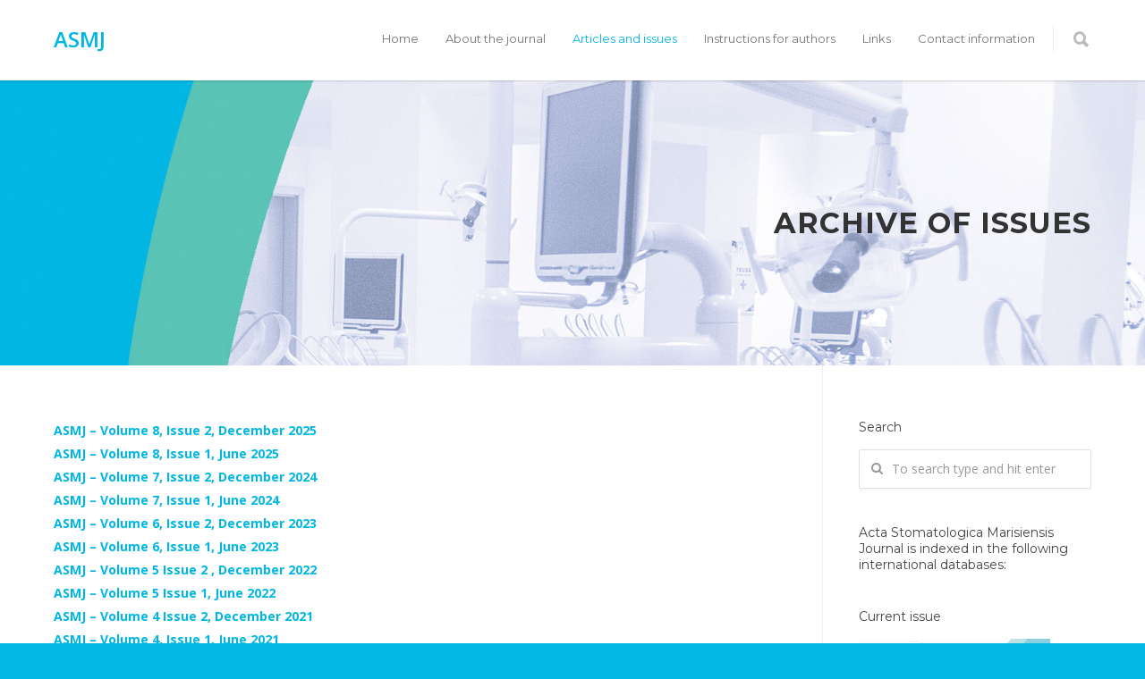

--- FILE ---
content_type: text/html; charset=UTF-8
request_url: https://asmj.ro/articles-and-issues/archive-of-issues/
body_size: 10785
content:
<!doctype html>
<html lang="en-US">
<head>
<meta http-equiv="Content-Type" content="text/html; charset=UTF-8" />
<title>Archive of issues |  ASMJ</title>
<!-- Mobile Specific Metas & Favicons -->
<meta name="viewport" content="width=device-width, initial-scale=1, maximum-scale=1, user-scalable=0"><!-- WordPress Stuff -->
                        <script>
                            /* You can add more configuration options to webfontloader by previously defining the WebFontConfig with your options */
                            if ( typeof WebFontConfig === "undefined" ) {
                                WebFontConfig = new Object();
                            }
                            WebFontConfig['google'] = {families: ['Montserrat:400,700', 'Open+Sans:300,400,600,700,800,300italic,400italic,600italic,700italic,800italic&amp;subset=latin']};

                            (function() {
                                var wf = document.createElement( 'script' );
                                wf.src = 'https://ajax.googleapis.com/ajax/libs/webfont/1.5.3/webfont.js';
                                wf.type = 'text/javascript';
                                wf.async = 'true';
                                var s = document.getElementsByTagName( 'script' )[0];
                                s.parentNode.insertBefore( wf, s );
                            })();
                        </script>
                        <link rel='dns-prefetch' href='//s.w.org' />
<link rel="alternate" type="application/rss+xml" title="ASMJ &raquo; Feed" href="https://asmj.ro/feed/" />
<link rel="alternate" type="application/rss+xml" title="ASMJ &raquo; Comments Feed" href="https://asmj.ro/comments/feed/" />
		<script type="text/javascript">
			window._wpemojiSettings = {"baseUrl":"https:\/\/s.w.org\/images\/core\/emoji\/2.4\/72x72\/","ext":".png","svgUrl":"https:\/\/s.w.org\/images\/core\/emoji\/2.4\/svg\/","svgExt":".svg","source":{"concatemoji":"https:\/\/asmj.ro\/wp-includes\/js\/wp-emoji-release.min.js?ver=4.9.6.1768503547"}};
			!function(a,b,c){function d(a,b){var c=String.fromCharCode;l.clearRect(0,0,k.width,k.height),l.fillText(c.apply(this,a),0,0);var d=k.toDataURL();l.clearRect(0,0,k.width,k.height),l.fillText(c.apply(this,b),0,0);var e=k.toDataURL();return d===e}function e(a){var b;if(!l||!l.fillText)return!1;switch(l.textBaseline="top",l.font="600 32px Arial",a){case"flag":return!(b=d([55356,56826,55356,56819],[55356,56826,8203,55356,56819]))&&(b=d([55356,57332,56128,56423,56128,56418,56128,56421,56128,56430,56128,56423,56128,56447],[55356,57332,8203,56128,56423,8203,56128,56418,8203,56128,56421,8203,56128,56430,8203,56128,56423,8203,56128,56447]),!b);case"emoji":return b=d([55357,56692,8205,9792,65039],[55357,56692,8203,9792,65039]),!b}return!1}function f(a){var c=b.createElement("script");c.src=a,c.defer=c.type="text/javascript",b.getElementsByTagName("head")[0].appendChild(c)}var g,h,i,j,k=b.createElement("canvas"),l=k.getContext&&k.getContext("2d");for(j=Array("flag","emoji"),c.supports={everything:!0,everythingExceptFlag:!0},i=0;i<j.length;i++)c.supports[j[i]]=e(j[i]),c.supports.everything=c.supports.everything&&c.supports[j[i]],"flag"!==j[i]&&(c.supports.everythingExceptFlag=c.supports.everythingExceptFlag&&c.supports[j[i]]);c.supports.everythingExceptFlag=c.supports.everythingExceptFlag&&!c.supports.flag,c.DOMReady=!1,c.readyCallback=function(){c.DOMReady=!0},c.supports.everything||(h=function(){c.readyCallback()},b.addEventListener?(b.addEventListener("DOMContentLoaded",h,!1),a.addEventListener("load",h,!1)):(a.attachEvent("onload",h),b.attachEvent("onreadystatechange",function(){"complete"===b.readyState&&c.readyCallback()})),g=c.source||{},g.concatemoji?f(g.concatemoji):g.wpemoji&&g.twemoji&&(f(g.twemoji),f(g.wpemoji)))}(window,document,window._wpemojiSettings);
		</script>
		<style type="text/css">
img.wp-smiley,
img.emoji {
	display: inline !important;
	border: none !important;
	box-shadow: none !important;
	height: 1em !important;
	width: 1em !important;
	margin: 0 .07em !important;
	vertical-align: -0.1em !important;
	background: none !important;
	padding: 0 !important;
}
</style>
<link rel='stylesheet' id='dnd-upload-cf7-css'  href='https://asmj.ro/wp-content/plugins/drag-and-drop-multiple-file-upload-contact-form-7/assets/css/dnd-upload-cf7.css?ver=1.3.5.1.1768503547' type='text/css' media='all' />
<link rel='stylesheet' id='contact-form-7-css'  href='https://asmj.ro/wp-content/plugins/contact-form-7/includes/css/styles.css?ver=5.0.2.1768503547' type='text/css' media='all' />
<link rel='stylesheet' id='rs-plugin-settings-css'  href='https://asmj.ro/wp-content/plugins/revslider/public/assets/css/settings.css?ver=5.4.6.2.1768503547' type='text/css' media='all' />
<style id='rs-plugin-settings-inline-css' type='text/css'>
#rs-demo-id {}
</style>
<link rel='stylesheet' id='stylesheet-css'  href='https://asmj.ro/wp-content/themes/unicon-child/style.css?ver=1.1768503547' type='text/css' media='all' />
<link rel='stylesheet' id='js_composer_front-css'  href='https://asmj.ro/wp-content/plugins/js_composer/assets/css/js_composer.min.css?ver=5.4.4.1768503547' type='text/css' media='all' />
<link rel='stylesheet' id='shortcodes-css'  href='https://asmj.ro/wp-content/themes/unicon/framework/css/shortcodes.css?ver=4.9.6.1768503547' type='text/css' media='all' />
<link rel='stylesheet' id='responsive-css'  href='https://asmj.ro/wp-content/themes/unicon/framework/css/responsive.css?ver=4.9.6.1768503547' type='text/css' media='all' />
<script type='text/javascript' src='https://asmj.ro/wp-includes/js/jquery/jquery.js?ver=1.12.4.1768503547'></script>
<script type='text/javascript' src='https://asmj.ro/wp-includes/js/jquery/jquery-migrate.min.js?ver=1.4.1.1768503547'></script>
<script type='text/javascript' src='https://asmj.ro/wp-content/plugins/revslider/public/assets/js/jquery.themepunch.tools.min.js?ver=5.4.6.2.1768503547'></script>
<script type='text/javascript' src='https://asmj.ro/wp-content/plugins/revslider/public/assets/js/jquery.themepunch.revolution.min.js?ver=5.4.6.2.1768503547'></script>
<link rel='https://api.w.org/' href='https://asmj.ro/wp-json/' />
<link rel="EditURI" type="application/rsd+xml" title="RSD" href="https://asmj.ro/xmlrpc.php?rsd" />
<link rel="wlwmanifest" type="application/wlwmanifest+xml" href="https://asmj.ro/wp-includes/wlwmanifest.xml" /> 
<meta name="generator" content="WordPress 4.9.6" />
<link rel="canonical" href="https://asmj.ro/articles-and-issues/archive-of-issues/" />
<link rel='shortlink' href='https://asmj.ro/?p=28' />
<link rel="alternate" type="application/json+oembed" href="https://asmj.ro/wp-json/oembed/1.0/embed?url=https%3A%2F%2Fasmj.ro%2Farticles-and-issues%2Farchive-of-issues%2F" />
<link rel="alternate" type="text/xml+oembed" href="https://asmj.ro/wp-json/oembed/1.0/embed?url=https%3A%2F%2Fasmj.ro%2Farticles-and-issues%2Farchive-of-issues%2F&#038;format=xml" />
<style type="text/css">
body{ font: 400 14px Open Sans, Arial, Helvetica, sans-serif; color: #777777; line-height: 1.9;} .wrapall, .boxed-layout{ background-color: #ffffff; } body.page-template-page-blank-php{ background: #ffffff !important; } h1, .title-h1{ font: 600 28px Open Sans, Arial, Helvetica, sans-serif; color: #333333; } h2{ font: 600 24px Open Sans, Arial, Helvetica, sans-serif; color: #333333; } h3{ font: 600 20px Open Sans, Arial, Helvetica, sans-serif; color: #333333; } h4{ font: 600 16px Open Sans, Arial, Helvetica, sans-serif; color: #333333; } h5{ font: 600 16px Open Sans, Arial, Helvetica, sans-serif; color: #333333; } h6{ font: 600 16px Open Sans, Arial, Helvetica, sans-serif; color: #333333; } .title{ font-family: 'Open Sans', Arial, Helvetica, sans-serif; } h1 a, h2 a, h3 a, h4 a, h5 a, h6 a { font-weight: inherit; color: inherit; } h1 a:hover, h2 a:hover, h3 a:hover, h4 a:hover, h5 a:hover, h6 a:hover, a:hover h1, a:hover h2, a:hover h3, a:hover h4, a:hover h5, a:hover h6 { color: #00b6e3; } a{ color: #00b6e3; } a:hover{ color: #00b6e3; } input[type='text'], input[type='password'], input[type='email'], input[type='tel'], textarea, select { font-family: Open Sans, Arial, Helvetica, sans-serif; font-size: 14px; } #sidebar .widget h3{ font: 14px Montserrat, Arial, Helvetica, sans-serif; color: #444444; } .container .twelve.alt.sidebar-right, .container .twelve.alt.sidebar-left, #sidebar.sidebar-right #sidebar-widgets, #sidebar.sidebar-left #sidebar-widgets{ border-color: #efefef;} #topbar{ background: #f5f5f5; color: #777777; } #topbar a{ color: #999999; } #topbar a:hover{ color: #333333; } @media only screen and (max-width: 767px) { #topbar .topbar-col1{ background: #f5f5f5; } } /* Navigation */ #navigation > ul > li > a{ font: 400 13px Montserrat, Arial, Helvetica, sans-serif; color: #777777; } #navigation > ul > li:hover > a, #navigation > ul > li > a:hover { color: #00b6e3; } #navigation li.current-menu-item > a:hover, #navigation li.current-page-ancestor > a:hover, #navigation li.current-menu-ancestor > a:hover, #navigation li.current-menu-parent > a:hover, #navigation li.current_page_ancestor > a:hover, #navigation > ul > li.sfHover > a { color: #00b6e3; } #navigation li.current-menu-item > a, #navigation li.current-page-ancestor > a, #navigation li.current-menu-ancestor > a, #navigation li.current-menu-parent > a, #navigation li.current_page_ancestor > a { color: #00b6e3; } #navigation ul li:hover{ border-color: #00b6e3; } #navigation li.current-menu-item, #navigation li.current-page-ancestor, #navigation li.current-menu-ancestor, #navigation li.current-menu-parent, #navigation li.current_page_ancestor{ border-color: #00b6e3; } #navigation .sub-menu{ background: #262626; } #navigation .sub-menu li a{ font: 13px Open Sans, Arial, Helvetica, sans-serif; color: #bbbbbb; } #navigation .sub-menu li a:hover{ color: #ffffff; } #navigation .sub-menu li.current_page_item > a, #navigation .sub-menu li.current_page_item > a:hover, #navigation .sub-menu li.current-menu-item > a, #navigation .sub-menu li.current-menu-item > a:hover, #navigation .sub-menu li.current-page-ancestor > a, #navigation .sub-menu li.current-page-ancestor > a:hover, #navigation .sub-menu li.current-menu-ancestor > a, #navigation .sub-menu li.current-menu-ancestor > a:hover, #navigation .sub-menu li.current-menu-parent > a, #navigation .sub-menu li.current-menu-parent > a:hover, #navigation .sub-menu li.current_page_ancestor > a, #navigation .sub-menu li.current_page_ancestor > a:hover{ color: #ffffff; } #navigation .sub-menu li a, #navigation .sub-menu ul li a{ border-color: #333333; } #navigation > ul > li.megamenu > ul.sub-menu{ background: #262626; border-color: #00b6e3; } #navigation > ul > li.megamenu > ul > li { border-right-color: #333333 !important; } #navigation > ul > li.megamenu ul li a{ color:#bbbbbb; } #navigation > ul > li.megamenu > ul > li > a { color:#ffffff; } #navigation > ul > li.megamenu > ul ul li a:hover, #header #navigation > ul > li.megamenu > ul ul li.current-menu-item a { color: #ffffff !important; background-color: #333333 !important; } /* Header General */ #search-btn, #shopping-btn, #close-search-btn { color: #bbbbbb; } #search-btn:hover, #shopping-btn:hover, #close-search-btn:hover { color: #999999; } #slogan{ font: 400 20px Open Sans, Arial, Helvetica, sans-serif; color: #777777; margin-top: 26px; } /* Mobile Header */ #mobile-navigation{ background: #262626; } #mobile-navigation ul li a{ font: 13px Open Sans, Arial, Helvetica, sans-serif; color: #bbbbbb; border-bottom-color: #333333 !important; } #mobile-navigation ul li a:hover, #mobile-navigation ul li a:hover [class^='fa-'], #mobile-navigation li.open > a, #mobile-navigation ul li.current-menu-item > a, #mobile-navigation ul li.current-menu-ancestor > a{ color: #ffffff; } body #mobile-navigation li.open > a [class^='fa-']{ color: #ffffff; } #mobile-navigation form, #mobile-navigation form input{ background: #444444; color: #cccccc; } #mobile-navigation form:before{ color: #cccccc; } #mobile-header{ background: #ffffff; height: 90px; } #mobile-navigation-btn, #mobile-cart-btn, #mobile-shopping-btn{ color: #bbbbbb; line-height: 90px; } #mobile-navigation-btn:hover, #mobile-cart-btn:hover, #mobile-shopping-btn:hover { color: #999999; } #mobile-header .logo{ margin-top: 34px; } /* Header V1 */ #header.header-v1 { height: 90px; background: #ffffff; } .header-v1 .logo{ margin-top: 34px; } .header-v1 #navigation > ul > li{ height: 90px; padding-top: 35px; } .header-v1 #navigation .sub-menu{ top: 90px; } .header-v1 .header-icons-divider{ line-height: 90px; background: #efefef; } #header.header-v1 .widget_shopping_cart{ top: 90px; } .header-v1 #search-btn, .header-v1 #close-search-btn, .header-v1 #shopping-btn{ line-height: 90px; } .header-v1 #search-top, .header-v1 #search-top input{ height: 90px; } .header-v1 #search-top input{ color: #666666; font-family: Open Sans, Arial, Helvetica, sans-serif; } /* Header V3 */ #header.header-v3 { background: #ffffff; } .header-v3 .navigation-wrap{ background: #ffffff; border-top: 1px solid #efefef; } .header-v3 .logo { margin-top: 30px; margin-bottom: 30px; } /* Header V4 */ #header.header-v4 { background: #ffffff; } .header-v4 .navigation-wrap{ background: #ffffff; border-top: 1px solid #efefef; } .header-v4 .logo { margin-top: 30px; margin-bottom: 30px; } /* Transparent Header */ #transparentimage{ padding: 90px 0 0 0; } .header-is-transparent #mobile-navigation{ top: 90px; } /* Stuck */ .stuck{ background: #ffffff; } /* Titlebars */ .titlebar h1, .title-h1{ font: 22px Open Sans, Arial, Helvetica, sans-serif; color: #777777; } #fulltitle{ background: #f9f9f9; border-bottom: 1px solid #efefef; } #breadcrumbs{ margin-top: 6px; } #breadcrumbs, #breadcrumbs a{ font: 13px Open Sans, Arial, Helvetica, sans-serif; color: #aaaaaa; } #breadcrumbs a:hover{ color: #666666; } #fullimagecenter h1, #transparentimage h1, #fullimagecenter .title-h1, #transparentimage .title-h1{ font: 700 32px Montserrat, Arial, Helvetica, sans-serif; color: #333333; text-transform: uppercase; letter-spacing: 1px; text-align: right; } /* Footer */ #footer .widget h3{ font: 13px Montserrat, Arial, Helvetica, sans-serif; color: #ffffff; } #footer{ color: #888888; border-top: 2px solid #03b7e3; } #footer{ background-color: #262626; } #footer a, #footer .widget ul li:after { color: #888888; } #footer a:hover, #footer .widget ul li:hover:after { color: #ffffff; } #footer .widget ul li{ border-bottom-color: #333333; } /* Copyright */ #copyright{ background: #03b7e3; color: #ffffff; } #copyright a { color: #ffffff; } #copyright a:hover { color: #ffffff; } /* Color Accent */ .highlight{color:#00b6e3 !important;} ::selection{ background: #00b6e3; } ::-moz-selection { background: #00b6e3; } #shopping-btn span{background:#00b6e3;} .blog-page .post h1 a:hover,.blog-page .post h2 a:hover{color:#00b6e3;} .entry-image .entry-overlay{background:#00b6e3;} .entry-quote a:hover{background:#00b6e3;} .entry-link a:hover{background:#00b6e3;} .blog-single .entry-tags a:hover{color:#00b6e3;} .sharebox ul li a:hover{color:#00b6e3;} #pagination .current a{background:#00b6e3;} #filters ul li a:hover{color:#00b6e3;} #filters ul li a.active{color:#00b6e3;} #back-to-top a:hover{background-color:#00b6e3;} #sidebar .widget ul li a:hover{color:#00b6e3;} #sidebar .widget ul li:hover:after{color:#00b6e3;} .widget_tag_cloud a:hover,.widget_product_tag_cloud a:hover{background:#00b6e3;border-color:#00b6e3;} .widget_portfolio .portfolio-widget-item .portfolio-overlay{background:#00b6e3;} #sidebar .widget_nav_menu ul li a:hover{color:#00b6e3;} #footer .widget_tag_cloud a:hover,#footer .widget_product_tag_cloud a:hover{background:#00b6e3;border-color:#00b6e3;} /* Shortcodes */ .box.style-2{border-top-color:#00b6e3;} .box.style-4{border-color:#00b6e3;} .box.style-6{background:#00b6e3;} a.button,input[type=submit],button,.minti_button{background:#00b6e3;border-color:#00b6e3;} a.button.color-2{color:#00b6e3;border-color:#00b6e3;} a.button.color-3{background:#00b6e3;border-color:#00b6e3;} a.button.color-9{color:#00b6e3;} a.button.color-6:hover{background:#00b6e3;border-color:#00b6e3;} a.button.color-7:hover{background:#00b6e3;border-color:#00b6e3;} .counter-number{color:#00b6e3;} .divider-title.align-center:after, .divider-title.align-left:after { background-color:#00b6e3 } .divider5{border-bottom-color:#00b6e3;} .dropcap.dropcap-circle{background-color:#00b6e3;} .dropcap.dropcap-box{background-color:#00b6e3;} .dropcap.dropcap-color{color:#00b6e3;} .toggle .toggle-title.active, .color-light .toggle .toggle-title.active{ background:#00b6e3; border-color: #00b6e3;} .iconbox-style-1.icon-color-accent i.boxicon,.iconbox-style-2.icon-color-accent i.boxicon,.iconbox-style-3.icon-color-accent i.boxicon,.iconbox-style-8.icon-color-accent i.boxicon,.iconbox-style-9.icon-color-accent i.boxicon{color:#00b6e3!important;} .iconbox-style-4.icon-color-accent i.boxicon,.iconbox-style-5.icon-color-accent i.boxicon,.iconbox-style-6.icon-color-accent i.boxicon,.iconbox-style-7.icon-color-accent i.boxicon,.flip .icon-color-accent.card .back{background:#00b6e3;} .latest-blog .blog-item .blog-overlay{background:#00b6e3;} .latest-blog .blog-item .blog-pic i{color:#00b6e3;} .latest-blog .blog-item h4 a:hover{color:#00b6e3;} .progressbar .progress-percentage{background:#00b6e3;} .wpb_widgetised_column .widget ul li a:hover{color:#00b6e3;} .wpb_widgetised_column .widget ul li:hover:after{color:#00b6e3;} .wpb_accordion .wpb_accordion_wrapper .ui-state-active .ui-icon{background-color:#00b6e3;} .wpb_accordion .wpb_accordion_wrapper .ui-state-active.wpb_accordion_header a{color:#00b6e3;} .wpb_accordion .wpb_accordion_wrapper .wpb_accordion_header a:hover,.wpb_accordion .wpb_accordion_wrapper .wpb_accordion_header a:hover .ui-state-default .ui-icon{color:#00b6e3;} .wpb_accordion .wpb_accordion_wrapper .wpb_accordion_header:hover .ui-icon{background-color:#00b6e3!important;} .wpb_content_element.wpb_tabs .wpb_tabs_nav li.ui-tabs-active{border-bottom-color:#00b6e3;} .portfolio-item h4 a:hover{ color: #00b6e3; } .portfolio-filters ul li a:hover { color: #00b6e3; } .portfolio-filters ul li a.active { color: #00b6e3; } .portfolio-overlay-icon .portfolio-overlay{ background: #00b6e3; } .portfolio-overlay-icon i{ color: #00b6e3; } .portfolio-overlay-effect .portfolio-overlay{ background: #00b6e3; } .portfolio-overlay-name .portfolio-overlay{ background: #00b6e3; } .portfolio-detail-attributes ul li a:hover{ color: #00b6e3; } a.catimage:hover .catimage-text{ background: #00b6e3; } /* WooCommerce */ .products li h3{font: 400 14px Open Sans, Arial, Helvetica, sans-serif; color: #777777;} .woocommerce .button.checkout-button{background:#00b6e3;border-color:#00b6e3;} .woocommerce .products .onsale{background:#00b6e3;} .product .onsale{background:#00b6e3;} button.single_add_to_cart_button:hover{background:#00b6e3;} .woocommerce-tabs > ul > li.active a{color:#00b6e3;border-bottom-color:#00b6e3;} p.stars a:hover{background:#00b6e3;} p.stars a.active,p.stars a.active:after{background:#00b6e3;} .product_list_widget a{color:#00b6e3;} .woocommerce .widget_layered_nav li.chosen a{color:#00b6e3!important;} .woocommerce .widget_product_categories > ul > li.current-cat > a{color:#00b6e3!important;} .woocommerce .widget_product_categories > ul > li.current-cat:after{color:#00b6e3!important;} .woocommerce-message{ background: #00b6e3; } .bbp-topics-front ul.super-sticky .bbp-topic-title:before, .bbp-topics ul.super-sticky .bbp-topic-title:before, .bbp-topics ul.sticky .bbp-topic-title:before, .bbp-forum-content ul.sticky .bbp-topic-title:before{color: #00b6e3!important; } #subscription-toggle a:hover{ background: #00b6e3; } .bbp-pagination-links span.current{ background: #00b6e3; } div.wpcf7-mail-sent-ok,div.wpcf7-mail-sent-ng,div.wpcf7-spam-blocked,div.wpcf7-validation-errors{ background: #00b6e3; } .wpcf7-not-valid{ border-color: #00b6e3 !important;} .products .button.add_to_cart_button{ color: #00b6e3!important; } .minti_list.color-accent li:before{ color: #00b6e3!important; } .blogslider_text .post-categories li a{ background-color: #00b6e3; } .minti_zooming_slider .flex-control-nav li .minti_zooming_slider_ghost { background-color: #00b6e3; } .minti_carousel.pagination_numbers .owl-dots .owl-dot.active{ background-color: #00b6e3; } .wpb_content_element.wpb_tour .wpb_tabs_nav li.ui-tabs-active, .color-light .wpb_content_element.wpb_tour .wpb_tabs_nav li.ui-tabs-active{ background-color: #00b6e3; } .masonry_icon i{ color: #00b6e3; } .woocommerce-MyAccount-navigation-link.is-active a{ color: #00b6e3;} /* Special Font */ .font-special, .button, .counter-title, h6, .wpb_accordion .wpb_accordion_wrapper .wpb_accordion_header a, .pricing-plan .pricing-plan-head h3, a.catimage, .divider-title, button, input[type='submit'], input[type='reset'], input[type='button'], .vc_pie_chart h4, .page-404 h3, .minti_masonrygrid_item h4{ font-family: 'Montserrat', Arial, Helvetica, sans-serif; /*letter-spacing: 0px; font-weight: ;*/} .ui-helper-reset{ line-height: 1.9; } /* User CSS from Theme Options */ @media only screen and (max-width: 959px) { #header, .sticky-wrapper{display:none;} #mobile-header{display:inherit} }
</style><meta name="generator" content="Powered by WPBakery Page Builder - drag and drop page builder for WordPress."/>
<!--[if lte IE 9]><link rel="stylesheet" type="text/css" href="https://asmj.ro/wp-content/plugins/js_composer/assets/css/vc_lte_ie9.min.css" media="screen"><![endif]--><meta name="generator" content="Powered by Slider Revolution 5.4.6.2 - responsive, Mobile-Friendly Slider Plugin for WordPress with comfortable drag and drop interface." />
<script type="text/javascript">function setREVStartSize(e){
				try{ var i=jQuery(window).width(),t=9999,r=0,n=0,l=0,f=0,s=0,h=0;					
					if(e.responsiveLevels&&(jQuery.each(e.responsiveLevels,function(e,f){f>i&&(t=r=f,l=e),i>f&&f>r&&(r=f,n=e)}),t>r&&(l=n)),f=e.gridheight[l]||e.gridheight[0]||e.gridheight,s=e.gridwidth[l]||e.gridwidth[0]||e.gridwidth,h=i/s,h=h>1?1:h,f=Math.round(h*f),"fullscreen"==e.sliderLayout){var u=(e.c.width(),jQuery(window).height());if(void 0!=e.fullScreenOffsetContainer){var c=e.fullScreenOffsetContainer.split(",");if (c) jQuery.each(c,function(e,i){u=jQuery(i).length>0?u-jQuery(i).outerHeight(!0):u}),e.fullScreenOffset.split("%").length>1&&void 0!=e.fullScreenOffset&&e.fullScreenOffset.length>0?u-=jQuery(window).height()*parseInt(e.fullScreenOffset,0)/100:void 0!=e.fullScreenOffset&&e.fullScreenOffset.length>0&&(u-=parseInt(e.fullScreenOffset,0))}f=u}else void 0!=e.minHeight&&f<e.minHeight&&(f=e.minHeight);e.c.closest(".rev_slider_wrapper").css({height:f})					
				}catch(d){console.log("Failure at Presize of Slider:"+d)}
			};</script>
<noscript><style type="text/css"> .wpb_animate_when_almost_visible { opacity: 1; }</style></noscript></head>

<body class="page-template-default page page-id-28 page-child parent-pageid-22 smooth-scroll wpb-js-composer js-comp-ver-5.4.4 vc_responsive">

	<div class="site-wrapper wrapall">

	
<header id="header" class="header header-v1 header-v1-only clearfix  ">
		
	<div class="container">
	
		<div id="logo-navigation" class="sixteen columns">
			
			<div id="logo" class="logo">
									<a href="https://asmj.ro/">ASMJ</a>
							</div>

			<div id="navigation" class="clearfix">			
				<div class="header-icons">
									<div class="header-icons-divider"></div>
													<a href="#" id="search-btn"><i class="icon-minti-search"></i></a>
								
								</div>	

				<ul id="nav" class="menu"><li id="menu-item-57" class="menu-item menu-item-type-post_type menu-item-object-page menu-item-home menu-item-57"><a href="https://asmj.ro/">Home</a></li>
<li id="menu-item-45" class="menu-item menu-item-type-post_type menu-item-object-page menu-item-has-children menu-item-45"><a href="https://asmj.ro/about-the-journal/">About the journal</a>
<ul class="sub-menu">
	<li id="menu-item-46" class="menu-item menu-item-type-post_type menu-item-object-page menu-item-46"><a href="https://asmj.ro/about-the-journal/aims-and-scope/">Aims and scope</a></li>
	<li id="menu-item-47" class="menu-item menu-item-type-post_type menu-item-object-page menu-item-47"><a href="https://asmj.ro/about-the-journal/editorial-board/">Editorial board</a></li>
	<li id="menu-item-50" class="menu-item menu-item-type-post_type menu-item-object-page menu-item-50"><a href="https://asmj.ro/about-the-journal/subscription-services/">Subscription services</a></li>
	<li id="menu-item-48" class="menu-item menu-item-type-post_type menu-item-object-page menu-item-48"><a href="https://asmj.ro/about-the-journal/editorial-process/">Editorial process</a></li>
	<li id="menu-item-49" class="menu-item menu-item-type-post_type menu-item-object-page menu-item-49"><a href="https://asmj.ro/about-the-journal/reprints/">Reprints</a></li>
</ul>
</li>
<li id="menu-item-849" class="menu-item menu-item-type-custom menu-item-object-custom current-menu-ancestor current-menu-parent menu-item-has-children menu-item-849"><a href="https://asmj.ro/articles-and-issues/current-issue/">Articles and issues</a>
<ul class="sub-menu">
	<li id="menu-item-54" class="menu-item menu-item-type-post_type menu-item-object-page menu-item-54"><a href="https://asmj.ro/articles-and-issues/current-issue/">Current issue</a></li>
	<li id="menu-item-52" class="menu-item menu-item-type-post_type menu-item-object-page menu-item-52"><a href="https://asmj.ro/articles-and-issues/ahead-of-print/">Ahead of print</a></li>
	<li id="menu-item-53" class="menu-item menu-item-type-post_type menu-item-object-page current-menu-item page_item page-item-28 current_page_item menu-item-53"><a href="https://asmj.ro/articles-and-issues/archive-of-issues/">Archive of issues</a></li>
</ul>
</li>
<li id="menu-item-58" class="menu-item menu-item-type-post_type menu-item-object-page menu-item-has-children menu-item-58"><a href="https://asmj.ro/instructions-for-authors/">Instructions for authors</a>
<ul class="sub-menu">
	<li id="menu-item-60" class="menu-item menu-item-type-post_type menu-item-object-page menu-item-60"><a href="https://asmj.ro/instructions-for-authors/submissions-guidelines/">Submissions guidelines</a></li>
	<li id="menu-item-59" class="menu-item menu-item-type-post_type menu-item-object-page menu-item-59"><a href="https://asmj.ro/instructions-for-authors/publication-ethics/">Publication ethics</a></li>
	<li id="menu-item-61" class="menu-item menu-item-type-post_type menu-item-object-page menu-item-61"><a href="https://asmj.ro/instructions-for-authors/submit-a-manuscript/">Submit a manuscript</a></li>
	<li id="menu-item-56" class="menu-item menu-item-type-post_type menu-item-object-page menu-item-56"><a href="https://asmj.ro/downloads/">Downloads</a></li>
</ul>
</li>
<li id="menu-item-62" class="menu-item menu-item-type-post_type menu-item-object-page menu-item-62"><a href="https://asmj.ro/links/">Links</a></li>
<li id="menu-item-55" class="menu-item menu-item-type-post_type menu-item-object-page menu-item-55"><a href="https://asmj.ro/contact-information/">Contact information</a></li>
</ul>			</div>
			
		</div>
		
				<div id="search-top" class="sixteen columns clearfix">
			<form action="https://asmj.ro" method="GET">
	      		<input type="text" name="s" value="" placeholder="To Search start typing..." autocomplete="off" />
			</form>
			<a href="#" id="close-search-btn"><i class="icon-minti-close"></i></a>
		</div>
		
			

	</div>	
	
</header>

<div id="mobile-header" class="mobile-header-v1">
	<div class="container">
		<div class="sixteen columns">
			<div id="mobile-logo" class="logo">
									<a href="https://asmj.ro/">ASMJ</a>
							</div>
			<a href="#" id="mobile-navigation-btn"><i class="fa fa-bars"></i></a>
					</div>
	</div>
</div>

<div id="mobile-navigation">
	<div class="container">
		<div class="sixteen columns">
			<div class="menu-main-menu-container"><ul id="mobile-nav" class="menu"><li class="menu-item menu-item-type-post_type menu-item-object-page menu-item-home menu-item-57"><a href="https://asmj.ro/">Home</a></li>
<li class="menu-item menu-item-type-post_type menu-item-object-page menu-item-has-children menu-item-45"><a href="https://asmj.ro/about-the-journal/">About the journal</a>
<ul class="sub-menu">
	<li class="menu-item menu-item-type-post_type menu-item-object-page menu-item-46"><a href="https://asmj.ro/about-the-journal/aims-and-scope/">Aims and scope</a></li>
	<li class="menu-item menu-item-type-post_type menu-item-object-page menu-item-47"><a href="https://asmj.ro/about-the-journal/editorial-board/">Editorial board</a></li>
	<li class="menu-item menu-item-type-post_type menu-item-object-page menu-item-50"><a href="https://asmj.ro/about-the-journal/subscription-services/">Subscription services</a></li>
	<li class="menu-item menu-item-type-post_type menu-item-object-page menu-item-48"><a href="https://asmj.ro/about-the-journal/editorial-process/">Editorial process</a></li>
	<li class="menu-item menu-item-type-post_type menu-item-object-page menu-item-49"><a href="https://asmj.ro/about-the-journal/reprints/">Reprints</a></li>
</ul>
</li>
<li class="menu-item menu-item-type-custom menu-item-object-custom current-menu-ancestor current-menu-parent menu-item-has-children menu-item-849"><a href="https://asmj.ro/articles-and-issues/current-issue/">Articles and issues</a>
<ul class="sub-menu">
	<li class="menu-item menu-item-type-post_type menu-item-object-page menu-item-54"><a href="https://asmj.ro/articles-and-issues/current-issue/">Current issue</a></li>
	<li class="menu-item menu-item-type-post_type menu-item-object-page menu-item-52"><a href="https://asmj.ro/articles-and-issues/ahead-of-print/">Ahead of print</a></li>
	<li class="menu-item menu-item-type-post_type menu-item-object-page current-menu-item page_item page-item-28 current_page_item menu-item-53"><a href="https://asmj.ro/articles-and-issues/archive-of-issues/">Archive of issues</a></li>
</ul>
</li>
<li class="menu-item menu-item-type-post_type menu-item-object-page menu-item-has-children menu-item-58"><a href="https://asmj.ro/instructions-for-authors/">Instructions for authors</a>
<ul class="sub-menu">
	<li class="menu-item menu-item-type-post_type menu-item-object-page menu-item-60"><a href="https://asmj.ro/instructions-for-authors/submissions-guidelines/">Submissions guidelines</a></li>
	<li class="menu-item menu-item-type-post_type menu-item-object-page menu-item-59"><a href="https://asmj.ro/instructions-for-authors/publication-ethics/">Publication ethics</a></li>
	<li class="menu-item menu-item-type-post_type menu-item-object-page menu-item-61"><a href="https://asmj.ro/instructions-for-authors/submit-a-manuscript/">Submit a manuscript</a></li>
	<li class="menu-item menu-item-type-post_type menu-item-object-page menu-item-56"><a href="https://asmj.ro/downloads/">Downloads</a></li>
</ul>
</li>
<li class="menu-item menu-item-type-post_type menu-item-object-page menu-item-62"><a href="https://asmj.ro/links/">Links</a></li>
<li class="menu-item menu-item-type-post_type menu-item-object-page menu-item-55"><a href="https://asmj.ro/contact-information/">Contact information</a></li>
</ul></div>			
						<form action="https://asmj.ro" method="GET">
	      		<input type="text" name="s" value="" placeholder="Search.."  autocomplete="off" />
			</form> 
				
		</div>
	</div>
</div>

		
			
					<div id="fullimagecenter" class="titlebar" style="background-image: url( https://asmj.ro/wp-content/uploads/2018/05/page-header-2.jpg );">
				<div id="fullimagecentertitle">
					<div class="container">
						<div class="sixteen columns">
							<h1>Archive of issues</h1>						</div>
					</div>
				</div>
			</div>
		


<div id="page-wrap" class="container" >

	<div id="content" class="sidebar-right twelve alt columns">
	
		<div  class="wpb_row vc_row-fluid standard-section section  section-no-parallax  stretch   " data-speed="1" style=""><div class="col span_12 color-dark left">
	<div class="vc_col-sm-12 wpb_column column_container col no-padding color-dark" style="" data-animation="" data-delay="">
		<div class="wpb_wrapper">
			
	<div class="wpb_text_column wpb_content_element " >
		<div class="wpb_wrapper">
			<p style="text-align: left;"><a href="https://asmj.ro/asmj-volume-8-issue-2-december-2025/"><strong>ASMJ – Volume 8, Issue 2, December 2025</strong></a></p>

		</div>
	</div>

		</div> 
	</div> 
</div></div><div  class="wpb_row vc_row-fluid standard-section section  section-no-parallax  stretch   " data-speed="1" style=""><div class="col span_12 color-dark left">
	<div class="vc_col-sm-12 wpb_column column_container col no-padding color-dark" style="" data-animation="" data-delay="">
		<div class="wpb_wrapper">
			
	<div class="wpb_text_column wpb_content_element " >
		<div class="wpb_wrapper">
			<p style="text-align: left;"><a href="https://asmj.ro/asmj-volume-8-issue-1-june-2025/"><strong>ASMJ – Volume 8, Issue 1, June 2025</strong></a></p>

		</div>
	</div>

		</div> 
	</div> 
</div></div><div  class="wpb_row vc_row-fluid standard-section section  section-no-parallax  stretch   " data-speed="1" style=""><div class="col span_12 color-dark left">
	<div class="vc_col-sm-12 wpb_column column_container col no-padding color-dark" style="" data-animation="" data-delay="">
		<div class="wpb_wrapper">
			
	<div class="wpb_text_column wpb_content_element " >
		<div class="wpb_wrapper">
			<p style="text-align: left;"><a href="https://asmj.ro/asmj-volume-7-issue-2-december-2024/"><strong>ASMJ – Volume 7, Issue 2, December 2024</strong></a></p>

		</div>
	</div>

		</div> 
	</div> 
</div></div><div  class="wpb_row vc_row-fluid standard-section section  section-no-parallax  stretch   " data-speed="1" style=""><div class="col span_12 color-dark left">
	<div class="vc_col-sm-12 wpb_column column_container col no-padding color-dark" style="" data-animation="" data-delay="">
		<div class="wpb_wrapper">
			
	<div class="wpb_text_column wpb_content_element " >
		<div class="wpb_wrapper">
			<p style="text-align: left;"><a href="https://asmj.ro/asmj-volume-7-issue-1-june-2024/"><strong>ASMJ &#8211; Volume 7, Issue 1, June 2024</strong></a></p>

		</div>
	</div>

		</div> 
	</div> 
</div></div><div  class="wpb_row vc_row-fluid standard-section section  section-no-parallax  stretch   " data-speed="1" style=""><div class="col span_12 color-dark left">
	<div class="vc_col-sm-12 wpb_column column_container col no-padding color-dark" style="" data-animation="" data-delay="">
		<div class="wpb_wrapper">
			
	<div class="wpb_text_column wpb_content_element " >
		<div class="wpb_wrapper">
			<p style="text-align: left;"><strong><a href="https://asmj.ro/asmj-volume-6-issue-2-december-2023/">ASMJ – Volume 6, Issue 2, December 2023</a></strong></p>

		</div>
	</div>

		</div> 
	</div> 
</div></div><div  class="wpb_row vc_row-fluid standard-section section  section-no-parallax  stretch   " data-speed="1" style=""><div class="col span_12 color-dark left">
	<div class="vc_col-sm-12 wpb_column column_container col no-padding color-dark" style="" data-animation="" data-delay="">
		<div class="wpb_wrapper">
			
	<div class="wpb_text_column wpb_content_element " >
		<div class="wpb_wrapper">
			<p style="text-align: left;"><a href="https://asmj.ro/asmj-volume-6-issue-1-june-2023/"><strong>ASMJ – Volume 6, Issue 1, June 2023</strong></a></p>

		</div>
	</div>

		</div> 
	</div> 
</div></div><div  class="wpb_row vc_row-fluid standard-section section  section-no-parallax  stretch   " data-speed="1" style=""><div class="col span_12 color-dark left">
	<div class="vc_col-sm-12 wpb_column column_container col no-padding color-dark" style="" data-animation="" data-delay="">
		<div class="wpb_wrapper">
			
	<div class="wpb_text_column wpb_content_element " >
		<div class="wpb_wrapper">
			<p><a href="https://asmj.ro/asmj-volume-5-issue-2-december-2022-2/"><strong>ASMJ – Volume 5 Issue 2 , December 2022</strong></a></p>

		</div>
	</div>

		</div> 
	</div> 
</div></div><div  class="wpb_row vc_row-fluid standard-section section  section-no-parallax  stretch   " data-speed="1" style=""><div class="col span_12 color-dark left">
	<div class="vc_col-sm-12 wpb_column column_container col no-padding color-dark" style="" data-animation="" data-delay="">
		<div class="wpb_wrapper">
			
	<div class="wpb_text_column wpb_content_element " >
		<div class="wpb_wrapper">
			<p><a href="https://asmj.ro/asmj-volume-5-issue-1-june-2022/"><strong>ASMJ – Volume 5 Issue 1, June 2022</strong></a></p>

		</div>
	</div>

		</div> 
	</div> 
</div></div><div  class="wpb_row vc_row-fluid standard-section section  section-no-parallax  stretch   " data-speed="1" style=""><div class="col span_12 color-dark left">
	<div class="vc_col-sm-12 wpb_column column_container col no-padding color-dark" style="" data-animation="" data-delay="">
		<div class="wpb_wrapper">
			
	<div class="wpb_text_column wpb_content_element " >
		<div class="wpb_wrapper">
			<p><a href="https://asmj.ro/asmj-volume-4-issue-2-december-2021/"><strong>ASMJ – Volume 4 Issue 2, December 2021</strong></a></p>

		</div>
	</div>

		</div> 
	</div> 
</div></div><div  class="wpb_row vc_row-fluid standard-section section  section-no-parallax  stretch   " data-speed="1" style=""><div class="col span_12 color-dark left">
	<div class="vc_col-sm-12 wpb_column column_container col no-padding color-dark" style="" data-animation="" data-delay="">
		<div class="wpb_wrapper">
			
	<div class="wpb_text_column wpb_content_element " >
		<div class="wpb_wrapper">
			<p><a href="https://asmj.ro/asmj-volume-4-issue-1-june-2021-2/"><strong>ASMJ – Volume 4, Issue 1, June 2021</strong></a></p>

		</div>
	</div>

		</div> 
	</div> 
</div></div><div  class="wpb_row vc_row-fluid standard-section section  section-no-parallax  stretch   " data-speed="1" style=""><div class="col span_12 color-dark left">
	<div class="vc_col-sm-12 wpb_column column_container col no-padding color-dark" style="" data-animation="" data-delay="">
		<div class="wpb_wrapper">
			
	<div class="wpb_text_column wpb_content_element " >
		<div class="wpb_wrapper">
			<p><a href="https://asmj.ro/asmj-volume-3-issue-2-december-2020/"><strong>ASMJ &#8211; Volume 3, Issue 2, December 2020</strong></a></p>

		</div>
	</div>

		</div> 
	</div> 
</div></div><div  class="wpb_row vc_row-fluid standard-section section  section-no-parallax  stretch   " data-speed="1" style=""><div class="col span_12 color-dark left">
	<div class="vc_col-sm-12 wpb_column column_container col no-padding color-dark" style="" data-animation="" data-delay="">
		<div class="wpb_wrapper">
			
	<div class="wpb_text_column wpb_content_element " >
		<div class="wpb_wrapper">
			<p><a href="https://asmj.ro/asmj-volume-3-issue-1-july-2020/"><strong>ASMJ – Volume 3, Issue 1, July 2020</strong></a></p>

		</div>
	</div>

		</div> 
	</div> 
</div></div><div  class="wpb_row vc_row-fluid standard-section section  section-no-parallax  stretch   " data-speed="1" style=""><div class="col span_12 color-dark left">
	<div class="vc_col-sm-12 wpb_column column_container col no-padding color-dark" style="" data-animation="" data-delay="">
		<div class="wpb_wrapper">
			
	<div class="wpb_text_column wpb_content_element " >
		<div class="wpb_wrapper">
			<p><a href="https://asmj.ro/asmj-volume-2-issue-2-december-2019/"><strong>ASMJ – Volume 2, Issue 2, December 2019</strong></a></p>

		</div>
	</div>

		</div> 
	</div> 
</div></div><div  class="wpb_row vc_row-fluid standard-section section  section-no-parallax  stretch   " data-speed="1" style=""><div class="col span_12 color-dark left">
	<div class="vc_col-sm-12 wpb_column column_container col no-padding color-dark" style="" data-animation="" data-delay="">
		<div class="wpb_wrapper">
			
	<div class="wpb_text_column wpb_content_element " >
		<div class="wpb_wrapper">
			<p><a href="https://asmj.ro/asmj-volume-2-issue-1-november-2019/"><strong>ASMJ – Volume 2, Issue 1, November 2019</strong></a></p>

		</div>
	</div>

		</div> 
	</div> 
</div></div><div  class="wpb_row vc_row-fluid standard-section section  section-no-parallax  stretch   " data-speed="1" style=""><div class="col span_12 color-dark left">
	<div class="vc_col-sm-12 wpb_column column_container col no-padding color-dark" style="" data-animation="" data-delay="">
		<div class="wpb_wrapper">
			
	<div class="wpb_text_column wpb_content_element " >
		<div class="wpb_wrapper">
			<p><a href="https://asmj.ro/asmj-volume-1-issue-2-december-2018/"><strong>ASMJ – Volume 1, Issue 2, December 2018</strong></a></p>

		</div>
	</div>

		</div> 
	</div> 
</div></div><div  class="wpb_row vc_row-fluid standard-section section  section-no-parallax  stretch   " data-speed="1" style=""><div class="col span_12 color-dark left">
	<div class="vc_col-sm-12 wpb_column column_container col no-padding color-dark" style="" data-animation="" data-delay="">
		<div class="wpb_wrapper">
			
	<div class="wpb_text_column wpb_content_element " >
		<div class="wpb_wrapper">
			<p><a href="https://asmj.ro/asmj-volume-1-issue-1-june-2018/"><strong>ASMJ – Volume 1, Issue 1, June 2018</strong></a></p>

		</div>
	</div>

		</div> 
	</div> 
</div></div>

		
		
			</div> <!-- end content -->

		<div id="sidebar" class="sidebar-right alt">
		<div id="sidebar-widgets" class="four columns">

    <div id="search-3" class="widget widget_search"><h3>Search</h3><form action="https://asmj.ro/" id="searchform" method="get">
	<input type="text" id="s" name="s" value="To search type and hit enter" onfocus="if(this.value=='To search type and hit enter')this.value='';" onblur="if(this.value=='')this.value='To search type and hit enter';" autocomplete="off" />
	<input type="submit" value="Search" id="searchsubmit" />
</form></div><div id="text-5" class="widget widget_text"><h3>Acta Stomatologica Marisiensis Journal is indexed in the following international databases:</h3>			<div class="textwidget"></div>
		</div><div id="media_image-2" class="widget widget_media_image"><h3>Current issue</h3><a href="https://asmj.ro/articles-and-issues/current-issue/"><img width="214" height="300" src="https://asmj.ro/wp-content/uploads/2025/07/COPERTA-ASM-vol-8-ISSUE-1-214x300.jpg" class="image wp-image-1142  attachment-medium size-medium" alt="" style="max-width: 100%; height: auto;" srcset="https://asmj.ro/wp-content/uploads/2025/07/COPERTA-ASM-vol-8-ISSUE-1-214x300.jpg 214w, https://asmj.ro/wp-content/uploads/2025/07/COPERTA-ASM-vol-8-ISSUE-1-768x1075.jpg 768w, https://asmj.ro/wp-content/uploads/2025/07/COPERTA-ASM-vol-8-ISSUE-1-731x1024.jpg 731w, https://asmj.ro/wp-content/uploads/2025/07/COPERTA-ASM-vol-8-ISSUE-1.jpg 900w" sizes="(max-width: 214px) 100vw, 214px" /></a></div>
</div>	</div>
	
</div> <!-- end page-wrap -->
	
		
			
		<footer id="footer">
			<div class="container">
				<div class="four columns"><div id="text-2" class="widget widget_text"><h3>Aims and Scope</h3>			<div class="textwidget"><p>Acta Stomatologica Marisiensis is an official Journal of George Emil Palade University of Medicine, Pharmacy, Science, and Technology of Targu Mures, Romania, and is published twice a year.</p>
<p>Acta Stomatologica Marisiensis is an international journal dedicated to publishing high-quality peer-reviewed articles about all fields of dental medicine.</p>
</div>
		</div></div>
								<div class="four columns"><div id="nav_menu-3" class="widget widget_nav_menu"><h3>Pages</h3><div class="menu-footer-menu-container"><ul id="menu-footer-menu" class="menu"><li id="menu-item-93" class="menu-item menu-item-type-post_type menu-item-object-page current-menu-item page_item page-item-28 current_page_item menu-item-93"><a href="https://asmj.ro/articles-and-issues/archive-of-issues/">Archive of issues</a></li>
<li id="menu-item-95" class="menu-item menu-item-type-post_type menu-item-object-page menu-item-95"><a href="https://asmj.ro/downloads/">Downloads</a></li>
<li id="menu-item-96" class="menu-item menu-item-type-post_type menu-item-object-page menu-item-96"><a href="https://asmj.ro/instructions-for-authors/submissions-guidelines/">Submissions guidelines</a></li>
<li id="menu-item-97" class="menu-item menu-item-type-post_type menu-item-object-page menu-item-97"><a href="https://asmj.ro/links/">Links</a></li>
<li id="menu-item-94" class="menu-item menu-item-type-post_type menu-item-object-page menu-item-94"><a href="https://asmj.ro/contact-information/">Contact information</a></li>
</ul></div></div></div>
												<div class="four columns"><div id="calendar-2" class="widget widget_calendar"><h3>Calendar</h3><div id="calendar_wrap" class="calendar_wrap"><table id="wp-calendar">
	<caption>January 2026</caption>
	<thead>
	<tr>
		<th scope="col" title="Monday">M</th>
		<th scope="col" title="Tuesday">T</th>
		<th scope="col" title="Wednesday">W</th>
		<th scope="col" title="Thursday">T</th>
		<th scope="col" title="Friday">F</th>
		<th scope="col" title="Saturday">S</th>
		<th scope="col" title="Sunday">S</th>
	</tr>
	</thead>

	<tfoot>
	<tr>
		<td colspan="3" id="prev"><a href="https://asmj.ro/2025/12/">&laquo; Dec</a></td>
		<td class="pad">&nbsp;</td>
		<td colspan="3" id="next" class="pad">&nbsp;</td>
	</tr>
	</tfoot>

	<tbody>
	<tr>
		<td colspan="3" class="pad">&nbsp;</td><td>1</td><td>2</td><td>3</td><td>4</td>
	</tr>
	<tr>
		<td>5</td><td>6</td><td>7</td><td>8</td><td>9</td><td>10</td><td>11</td>
	</tr>
	<tr>
		<td>12</td><td>13</td><td>14</td><td id="today">15</td><td>16</td><td>17</td><td>18</td>
	</tr>
	<tr>
		<td>19</td><td>20</td><td>21</td><td>22</td><td>23</td><td>24</td><td>25</td>
	</tr>
	<tr>
		<td>26</td><td>27</td><td>28</td><td>29</td><td>30</td><td>31</td>
		<td class="pad" colspan="1">&nbsp;</td>
	</tr>
	</tbody>
	</table></div></div></div>
												<div class="four columns"><div id="contact-2" class="widget widget_contact"><h3>Contact Info</h3>		
		<address>
						<span class="address"><i class="fa fa-map-marker"></i><span class="adress-overflow">Gheorghe Marinescu street no.38, Tirgu Mures, 540139, ROMANIA</span></span>
				
						<span class="phone"><i class="fa fa-phone"></i><strong>Phone:</strong> +40-265-21 55 51</span>
				
						<span class="fax"><i class="fa fa-fax"></i><strong>Fax:</strong> +40-265-21 04 07</span>
				
						<span class="email"><i class="fa fa-envelope"></i><strong>E-Mail:</strong> <a href="mailto:asmj@umfst.ro">asmj@umfst.ro</a></span>
				
					</address>
		
		</div></div>	
							</div>
		</footer>
		
		<div id="copyright" class="clearfix">
		<div class="container">
			
			<div class="sixteen columns">

				<div class="copyright-text copyright-col1">
											Website layout © 2015-2022 - George Emil Palade University of Medicine, Pharmacy, Science, and Technology of Targu Mures.									</div>
				
				<div class="copyright-col2">
											
<div class="social-icons clearfix">
	<ul>
																																															</ul>
</div>									</div>

			</div>
			
		</div>
	</div><!-- end copyright -->
			
	</div><!-- end wrapall / boxed -->
	
		<div id="back-to-top"><a href="#"><i class="fa fa-chevron-up"></i></a></div>
		
	<script type='text/javascript'>
/* <![CDATA[ */
var wpcf7 = {"apiSettings":{"root":"https:\/\/asmj.ro\/wp-json\/contact-form-7\/v1","namespace":"contact-form-7\/v1"},"recaptcha":{"messages":{"empty":"Please verify that you are not a robot."}}};
/* ]]> */
</script>
<script type='text/javascript' src='https://asmj.ro/wp-content/plugins/contact-form-7/includes/js/scripts.js?ver=5.0.2.1768503547'></script>
<script type='text/javascript' src='https://asmj.ro/wp-content/plugins/drag-and-drop-multiple-file-upload-contact-form-7/assets/js/codedropz-uploader-min.js?ver=1.3.5.1.1768503547'></script>
<script type='text/javascript'>
/* <![CDATA[ */
var dnd_cf7_uploader = {"ajax_url":"https:\/\/asmj.ro\/wp-admin\/admin-ajax.php","ajax_nonce":"f464e4e726","drag_n_drop_upload":{"text":"Drag & Drop Files Here","or_separator":"or","browse":"Browse Files","server_max_error":"The uploaded file exceeds the maximum upload size of your server.","large_file":"Uploaded file is too large","inavalid_type":"Uploaded file is not allowed for file type","max_file_limit":"Note : Some of the files are not uploaded ( Only %count% files allowed )","required":"This field is required.","delete":{"text":"deleting","title":"Remove"}}};
/* ]]> */
</script>
<script type='text/javascript' src='https://asmj.ro/wp-content/plugins/drag-and-drop-multiple-file-upload-contact-form-7/assets/js/dnd-upload-cf7.js?ver=1.3.5.1.1768503547'></script>
<script type='text/javascript' src='https://asmj.ro/wp-content/themes/unicon/framework/js/jquery.easing.min.js?ver=1768503547'></script>
<script type='text/javascript' src='https://asmj.ro/wp-content/plugins/js_composer/assets/lib/waypoints/waypoints.min.js?ver=5.4.4.1768503547'></script>
<script type='text/javascript' src='https://asmj.ro/wp-content/themes/unicon/framework/js/waypoints-sticky.min.js?ver=1768503547'></script>
<script type='text/javascript' src='https://asmj.ro/wp-content/themes/unicon/framework/js/prettyPhoto.js?ver=1768503547'></script>
<script type='text/javascript' src='https://asmj.ro/wp-content/themes/unicon/framework/js/isotope.pkgd.min.js?ver=1768503547'></script>
<script type='text/javascript' src='https://asmj.ro/wp-content/themes/unicon/framework/js/functions.js?ver=1768503547'></script>
<script type='text/javascript' src='https://asmj.ro/wp-content/themes/unicon/framework/js/flexslider.min.js?ver=1768503547'></script>
<script type='text/javascript' src='https://asmj.ro/wp-content/themes/unicon/framework/js/smoothscroll.js?ver=1768503547'></script>
<script type='text/javascript' src='https://asmj.ro/wp-includes/js/comment-reply.min.js?ver=4.9.6.1768503547'></script>
<script type='text/javascript' src='https://asmj.ro/wp-includes/js/wp-embed.min.js?ver=4.9.6.1768503547'></script>
<script type='text/javascript' src='https://asmj.ro/wp-content/plugins/js_composer/assets/js/dist/js_composer_front.min.js?ver=5.4.4.1768503547'></script>

	<script type="text/javascript">
	jQuery(document).ready(function($){
		"use strict";
	    
		/* PrettyPhoto Options */
		var lightboxArgs = {			
						animation_speed: 'fast',
						overlay_gallery: false,
			autoplay_slideshow: false,
						slideshow: 5000,
									opacity: 0.8,
						show_title: false,
			social_tools: "",			deeplinking: false,
			allow_resize: true,
			allow_expand: false,
			counter_separator_label: '/',
			default_width: 1160,
			default_height: 653
		};
		
				/* Automatic Lightbox */
		$('a[href$=jpg], a[href$=JPG], a[href$=jpeg], a[href$=JPEG], a[href$=png], a[href$=gif], a[href$=bmp]:has(img)').prettyPhoto(lightboxArgs);
					
		/* General Lightbox */
		$('a[class^="prettyPhoto"], a[rel^="prettyPhoto"], .prettyPhoto').prettyPhoto(lightboxArgs);

		/* WooCommerce Lightbox */
		$("a[data-rel^='prettyPhoto']").prettyPhoto({
			hook: 'data-rel',
			social_tools: false,
			deeplinking: false,
			overlay_gallery: false,
			opacity: 0.8,
			allow_expand: false, /* Allow the user to expand a resized image. true/false */
			show_title: false
		});

		
	    
		/* Transparent Header */
	    function transparentHeader() {
			if ($(document).scrollTop() >= 60) {
				$('#header.header-v1').removeClass('header-transparent');
			}
			else {
				$('#header.header-v1.stuck').addClass('header-transparent');
			}
		}
			
		/* Sticky Header */
		if (/Android|BlackBerry|iPhone|iPad|iPod|webOS/i.test(navigator.userAgent) === false) {

			var $stickyHeaders = $('#header.header-v1, #header.header-v3 .navigation-wrap, #header.header-v4 .navigation-wrap');
			$stickyHeaders.waypoint('sticky');
			
			$(window).resize(function() {
				$stickyHeaders.waypoint('unsticky');
				if ($(window).width() < 944) {
					$stickyHeaders.waypoint('unsticky');
				}
				else {
					$stickyHeaders.waypoint('sticky');
				}
			});
			
			if ($("body").hasClass("header-is-transparent")) {
				$(document).scroll(function() { transparentHeader(); });
				transparentHeader();
		    }

		}			
	    
	    
	    
	    	
	    /* Fill rest of page */
	    			    			$('body').css({'background-color' : '#03b7e3' });
	    			    
	});
	</script>
	
</body>

</html>

--- FILE ---
content_type: text/css
request_url: https://asmj.ro/wp-content/themes/unicon-child/style.css?ver=1.1768503547
body_size: 381
content:
/*
Theme Name: Unicon Child Theme
Description: Unicon Child Theme for your Customizations
Author: minti
Template: unicon
Version: 1.0
*/

@import url("../unicon/style.css");

.blog-page .post {
	margin: 0 0 93px 0;
	padding: 0 0 20px 0;
	border-bottom: 4px double #efefef;
}

.blog-page .post.single-post {
	padding: 0;
}

.blog-page .post .divider:last-child {
	display: none;
}

.contact-row {
	display: flex;
	justify-content: space-between;
}

.contact-row .half-row {
	width: 49%;
}

input.wpcf7-not-valid { border-color: red !important; }

.latest-blog-list-modern a span { display: none !important; }

.latest-blog-list-modern a { text-align: left !important; }